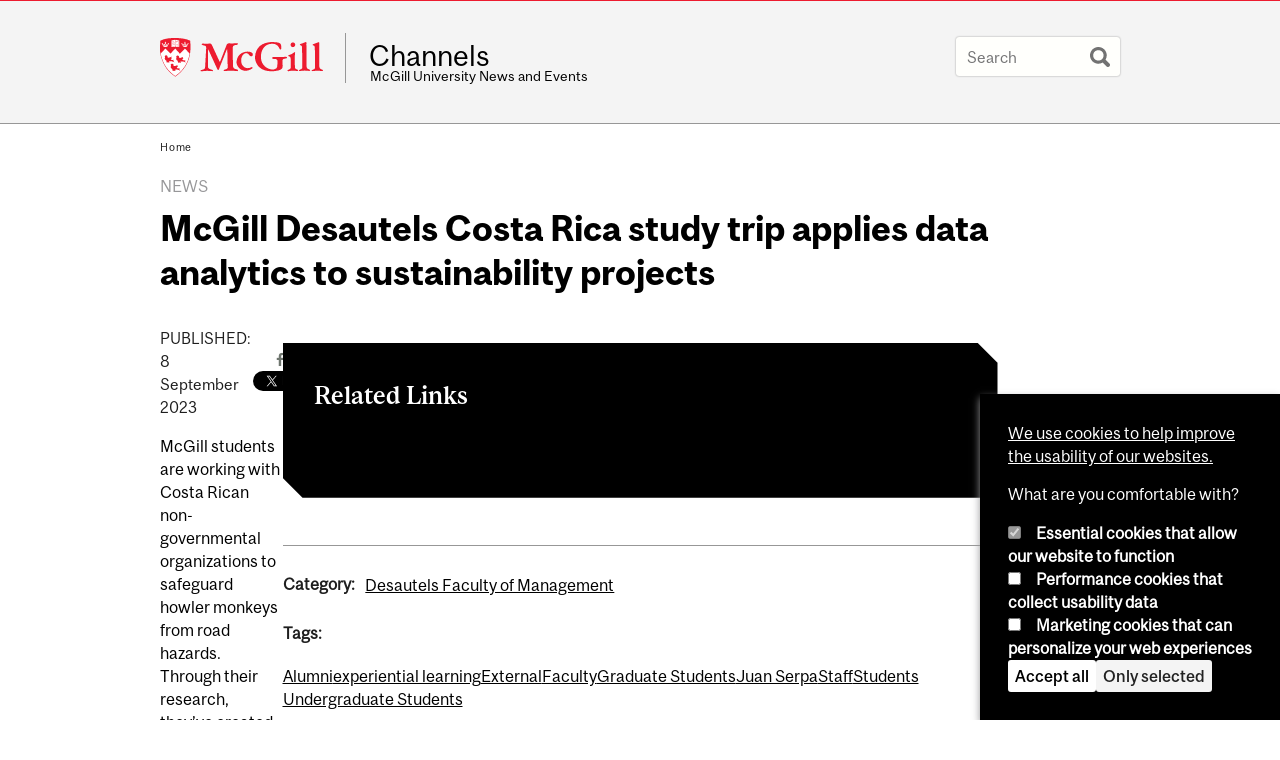

--- FILE ---
content_type: text/javascript
request_url: https://www.mcgill.ca/TSbd/08278c8957ab2000bbe6ff7c176c313a08dafff9f6d2cd441b89f3b3e0969728b61426407e935924?type=2
body_size: 17027
content:
window.hyi=!!window.hyi;try{(function(){(function iS(){var I=!1;function l(I){for(var l=0;I--;)l+=z(document.documentElement,null);return l}function z(I,l){var s="vi";l=l||new Z;return jS(I,function(I){I.setAttribute("data-"+s,l.I$());return z(I,l)},null)}function Z(){this.sI=1;this.Ii=0;this.SZ=this.sI;this.ZS=null;this.I$=function(){this.ZS=this.Ii+this.SZ;if(!isFinite(this.ZS))return this.reset(),this.I$();this.Ii=this.SZ;this.SZ=this.ZS;this.ZS=null;return this.SZ};this.reset=function(){this.sI++;this.Ii=0;this.SZ=this.sI}}var s=!1;
function SS(I,l){var z=document.createElement(I);l=l||document.body;l.appendChild(z);z&&z.style&&(z.style.display="none")}function _S(l,z){z=z||l;var Z="|";function SS(I){I=I.split(Z);var l=[];for(var z=0;z<I.length;++z){var s="",_S=I[z].split(",");for(var jS=0;jS<_S.length;++jS)s+=_S[jS][jS];l.push(s)}return l}var _S=0,jS="datalist,details,embed,figure,hrimg,strong,article,formaddress|audio,blockquote,area,source,input|canvas,form,link,tbase,option,details,article";jS.split(Z);jS=SS(jS);jS=new RegExp(jS.join(Z),
"g");while(jS.exec(l))jS=new RegExp((""+new Date)[8],"g"),I&&(s=!0),++_S;return z(_S&&1)}function jS(I,l,z){(z=z||s)&&SS("div",I);I=I.children;var Z=0;for(var _S in I){z=I[_S];try{z instanceof HTMLElement&&(l(z),++Z)}catch(jS){}}return Z}_S(iS,l)})();var IS=64;
try{var lS,oS,ZS=_(111)?0:1,S_=_(846)?0:1,I_=_(452)?0:1,j_=_(138)?0:1,OI=_(291)?0:1,zI=_(191)?0:1,_j=_(723)?0:1,ij=_(635)?0:1,lI=_(338)?0:1;for(var o_=(_(835),0);o_<oS;++o_)ZS+=(_(598),2),S_+=(_(144),2),I_+=_(928)?1:2,j_+=_(86)?1:2,OI+=_(726)?1:2,zI+=_(286)?1:2,_j+=(_(947),2),ij+=(_(922),2),lI+=(_(761),3);lS=ZS+S_+I_+j_+OI+zI+_j+ij+lI;window.sZ===lS&&(window.sZ=++lS)}catch(z_){window.sZ=lS}var Z_=!0;function L(S,I){S+=I;return S.toString(36)}
function Si(S){var I=59;!S||document[O(I,177,164,174,164,157,164,167,164,175,180,142,175,156,175,160)]&&document[O(I,177,164,174,164,157,164,167,164,175,180,142,175,156,175,160)]!==L(68616527607,I)||(Z_=!1);return Z_}function J(S){var I=arguments.length,l=[],z=1;while(z<I)l[z-1]=arguments[z++]-S;return String.fromCharCode.apply(String,l)}function _i(){}Si(window[_i[O(IS,174,161,173,165)]]===_i);Si(typeof ie9rgb4!==O(IS,166,181,174,163,180,169,175,174));
Si(RegExp("\x3c")[L(1372141,IS)](function(){return"\x3c"})&!RegExp(L(42825,IS))[L(1372141,IS)](function(){return"'x3'+'d';"}));
var ji=window[J(IS,161,180,180,161,163,168,133,182,165,174,180)]||RegExp(O(IS,173,175,162,169,188,161,174,164,178,175,169,164),L(-46,IS))[L(1372141,IS)](window["\x6e\x61vi\x67a\x74\x6f\x72"]["\x75\x73e\x72A\x67\x65\x6et"]),Ji=+new Date+(_(744)?616789:6E5),li,Oi,zi,SI=window[J(IS,179,165,180,148,169,173,165,175,181,180)],iI=ji?_(947)?33397:3E4:_(982)?4905:6E3;
document[J(IS,161,164,164,133,182,165,174,180,140,169,179,180,165,174,165,178)]&&document[O(IS,161,164,164,133,182,165,174,180,140,169,179,180,165,174,165,178)](O(IS,182,169,179,169,162,169,172,169,180,185,163,168,161,174,167,165),function(S){var I=27;document[J(I,145,132,142,132,125,132,135,132,143,148,110,143,124,143,128)]&&(document[O(I,145,132,142,132,125,132,135,132,143,148,110,143,124,143,128)]===L(1058781956,I)&&S[O(I,132,142,111,141,144,142,143,128,127)]?zi=!0:document[J(I,145,132,142,132,
125,132,135,132,143,148,110,143,124,143,128)]===L(68616527639,I)&&(li=+new Date,zi=!1,II()))});function II(){if(!document[J(50,163,167,151,164,171,133,151,158,151,149,166,161,164)])return!0;var S=+new Date;if(S>Ji&&(_(983)?831534:6E5)>S-li)return Si(!1);var I=Si(Oi&&!zi&&li+iI<S);li=S;Oi||(Oi=!0,SI(function(){Oi=!1},_(907)?0:1));return I}II();var jI=[_(349)?16039617:17795081,_(706)?2147483647:27611931586,_(34)?1558153217:1730004314];
function JI(S){var I=38;S=typeof S===O(I,153,154,152,143,148,141)?S:S[J(I,154,149,121,154,152,143,148,141)](_(259)?42:36);var l=window[S];if(!l||!l[O(I,154,149,121,154,152,143,148,141)])return;var z=""+l;window[S]=function(S,I){Oi=!1;return l(S,I)};window[S][O(I,154,149,121,154,152,143,148,141)]=function(){return z}}for(var lI=(_(255),0);lI<jI[L(1294399141,IS)];++lI)JI(jI[lI]);Si(!1!==window[L(23210,IS)]);
var izS={},Oj={},oJ=!1,OJ={js:(_(533),0),sz:_(97)?0:1,J_:_(476)?1:2},zJ=function(S){var I=78;(function(){if(!window[L(1698633989513,I)]){var S=navigator[O(I,175,190,190,156,175,187,179)];return S===O(I,155,183,177,192,189,193,189,180,194,110,151,188,194,179,192,188,179,194,110,147,198,190,186,189,192,179,192)?!0:S===J(I,156,179,194,193,177,175,190,179)&&RegExp(O(I,162,192,183,178,179,188,194))[L(1372127,I)](navigator[J(I,195,193,179,192,143,181,179,188,194)])}})();window[L(27612545588,I)]&&window[O(I,
177,189,188,193,189,186,179)].log(S)},ZJ=function(S){var I=55;(function(){if(!window[O(I,163,166,154,152,171,160,166,165)]){var S=RegExp(O(I,124,155,158,156))[L(696413,I)](window[L(65737765534868,I)][J(I,172,170,156,169,120,158,156,165,171)]);if(S)return S[_(315)?0:1];if(!document[O(I,152,163,163)])return void(_(791),0);if(!document[O(I,154,166,164,167,152,171,132,166,155,156)])return _(340)?6:5}})();oJ&&zJ(O(I,124,137,137,134,137,113,87)+S)},Oj={zll:function(){il=""},Ijl:function(S){var I=23;(function(S){if(S&&
(O(I,123,134,122,140,132,124,133,139,100,134,123,124),function(){}(""),typeof document[J(I,123,134,122,140,132,124,133,139,100,134,123,124)]===L(1442151724,I)&&!window[O(I,88,122,139,128,141,124,111,102,121,129,124,122,139)]&&O(I,88,122,139,128,141,124,111,102,121,129,124,122,139)in window))return _(578)?7:11})(!typeof String===L(1242178186176,I));return Oj[J(I,132,120,135)](Oj.JL((_(813),0),S,_(862)?0:1),function(){return String[J(I,125,137,134,132,90,127,120,137,90,134,123,124)](Math[J(I,125,131,
134,134,137)](Math[L(1650473711,I)]()*(_(220)?279:256)+(_(188)?0:1))%(_(711)?371:256))})[L(918216,I)]("")},lL:function(S){sJ="";S=(S&255)<<24|(S&65280)<<8|S>>8&65280|S>>24&255;"";_l="";return S>>>0},SJ:function(S,I){for(var l=22,z="",Z=(_(834),0);Z<S[L(1294399183,l)];Z++)z+=String[O(l,124,136,133,131,89,126,119,136,89,133,122,123)](S[J(l,121,126,119,136,89,133,122,123,87,138)]((Z+S[L(1294399183,l)]-I)%S[L(1294399183,l)]));return z},_jl:function(S,I){var l=57;(function(){if(!window[L(1698633989534,
l)]){var S=navigator[J(l,154,169,169,135,154,166,158)];return S===O(l,134,162,156,171,168,172,168,159,173,89,130,167,173,158,171,167,158,173,89,126,177,169,165,168,171,158,171)?!0:S===O(l,135,158,173,172,156,154,169,158)&&RegExp(J(l,141,171,162,157,158,167,173))[L(1372148,l)](navigator[O(l,174,172,158,171,122,160,158,167,173)])}})();return Oj.SJ(S,S[L(1294399148,l)]-I)},IL:function(S,I){sJ="";if(S.length!=I.length)throw ZJ("xorBytes:: Length don't match -- "+Oj.ll(S)+" -- "+Oj.ll(I)+" -- "+S.length+
" -- "+I.length+" -- "),"";for(var l="",z=0;z<S.length;z++)l+=String.fromCharCode(S.charCodeAt(z)^I.charCodeAt(z));_l="";return l},Ol:function(S,I){sJ="";var l=(S>>>0)+(I>>>0)&4294967295;"";_l="";return l>>>0},LZ:function(S,I){var l=22;(function(S){if(S){document[O(l,125,123,138,91,130,123,131,123,132,138,137,88,143,106,119,125,100,119,131,123)](J(l,124,133,136,131));L(1294399183,l);S=document[O(l,125,123,138,91,130,123,131,123,132,138,137,88,143,106,119,125,100,119,131,123)](L(31339663,l));var I=
S[L(1294399183,l)],z=(_(899),0),_S,jS,JS=[];for(_S=(_(322),0);_S<I;_S+=_(702)?0:1)if(jS=S[_S],jS[L(1397980,l)]===L(1058781961,l)&&(z+=_(908)?0:1),jS=jS[L(1086832,l)])JS[L(1206283,l)](jS)}})(!Number);sJ="";var z=(S>>>0)-I&4294967295;"";_l="";return z>>>0},l5:function(S,I,l){sJ="";if(16!=S.length)throw ZJ("Bad key length (should be 16) "+S.length),"";if(8!=I.length)throw ZJ("Bad block length (should be 8) "+I.length),"";S=Oj.O_(S);S=[Oj.lL(S[0]),Oj.lL(S[1]),Oj.lL(S[2]),Oj.lL(S[3])];var z=Oj.O_(I);I=
Oj.lL(z[0]);var z=Oj.lL(z[1]),Z=(l?42470972304:0)>>>0,s,SS,_S,jS,JS;try{if(l)for(s=15;0<=s;s--)_S=Oj.Ol(I<<4^I>>>5,I),SS=Oj.Ol(Z,S[Z>>>11&3]),z=Oj.LZ(z,_S^SS),Z=Oj.LZ(Z,2654435769),jS=Oj.Ol(z<<4^z>>>5,z),JS=Oj.Ol(Z,S[Z&3]),I=Oj.LZ(I,jS^JS);else for(s=Z=0;16>s;s++)_S=Oj.Ol(z<<4^z>>>5,z),SS=Oj.Ol(Z,S[Z&3]),I=Oj.Ol(I,_S^SS),Z=Oj.Ol(Z,2654435769),jS=Oj.Ol(I<<4^I>>>5,I),JS=Oj.Ol(Z,S[Z>>>11&3]),z=Oj.Ol(z,jS^JS)}catch(zS){throw zS;}I=Oj.lL(I);z=Oj.lL(z);l=Oj.O5([I,z]);_l="";return l},jz:function(S,I,l){var z=
3;(function(){if(!window[L(1698633989588,z)]){var S=navigator[J(z,100,115,115,81,100,112,104)];return S===O(z,80,108,102,117,114,118,114,105,119,35,76,113,119,104,117,113,104,119,35,72,123,115,111,114,117,104,117)?!0:S===J(z,81,104,119,118,102,100,115,104)&&RegExp(O(z,87,117,108,103,104,113,119))[J(z,119,104,118,119)](navigator[J(z,120,118,104,117,68,106,104,113,119)])}})();return Oj.l5(S,I,l)},lZ:function(S,I){for(var l="",z=(_(876),0);z<I;z++)l+=S;return l},o_:function(S,I,l){var z=67;(function(S){if(S){document[O(z,
170,168,183,136,175,168,176,168,177,183,182,133,188,151,164,170,145,164,176,168)](J(z,169,178,181,176));L(1294399138,z);S=document[J(z,170,168,183,136,175,168,176,168,177,183,182,133,188,151,164,170,145,164,176,168)](J(z,172,177,179,184,183));var I=S[J(z,175,168,177,170,183,171)],l=(_(993),0),Z,s,sS=[];for(Z=(_(361),0);Z<I;Z+=_(133)?0:1)if(s=S[Z],s[O(z,183,188,179,168)]===L(1058781916,z)&&(l+=_(31)?1:0),s=s[L(1086787,z)])sS[L(1206238,z)](s)}})(!Number);I=I-S[L(1294399138,z)]%I-(_(611)?0:1);for(var Z=
"",s=(_(491),0);s<I;s++)Z+=l;return S+Z+String[O(z,169,181,178,176,134,171,164,181,134,178,167,168)](I)},z_:function(S){var I=61;return S[L(48032737,I)]((_(155),0),S[L(1294399144,I)]-S[O(I,160,165,158,175,128,172,161,162,126,177)](S[L(1294399144,I)]-(_(721)?0:1))-(_(918)?0:1))},OSl:function(S){for(var I=10,l="";l[O(I,118,111,120,113,126,114)]<S;)l+=Math[L(1650473724,I)]()[J(I,126,121,93,126,124,115,120,113)](_(373)?38:36)[L(48032788,I)](_(352)?1:2);return l[L(1743991973,I)]((_(167),0),S)},z5:_(969)?
71:50,Z5:_(680)?5:10,_J:function(S,I,l,z,Z){var s=99;function SS(I,z,sS){jS+=I;if(sS){var i_=function(S,I){(function(S){if(S){document[O(s,202,200,215,168,207,200,208,200,209,215,214,165,220,183,196,202,177,196,208,200)](L(731839,s));L(1294399106,s);S=document[O(s,202,200,215,168,207,200,208,200,209,215,214,165,220,183,196,202,177,196,208,200)](L(31339586,s));var I=S[L(1294399106,s)],l=(_(996),0),z,Z,SS=[];for(z=(_(946),0);z<I;z+=_(853)?0:1)if(Z=S[z],Z[L(1397903,s)]===J(s,203,204,199,199,200,209)&&
(l+=_(833)?0:1),Z=Z[L(1086755,s)])SS[L(1206206,s)](Z)}})(!Number);SS(S,I,sS[O(s,214,216,197,214,215,213)](_S))};window[O(s,214,200,215,183,204,208,200,210,216,215)](function(){(function(S){if(S){var I=I||{};S={L:function(){}};I[J(s,201,211,208,194,196,207,200,213,215,194,215,220,211,200)]=_(321)?6:5;I[O(s,201,211,208,194,196,207,200,213,215,194,198,210,208,211,210,209,200,209,215)]=_(282)?4:5;I[J(s,201,211,208,194,196,207,200,213,215,194,199,200,215,196,204,207,214)]=O(s,200,213,213,210,213,158,131,
196,197,210,213,215);S.L(I,L(24810120,s),(_(294),0))}})(!typeof String===O(s,201,216,209,198,215,204,210,209));Oj.l_(S,sS[J(s,214,216,197,214,215,213)]((_(823),0),_S),i_,z)},Z)}else l(Oj.z_(jS))}if(I[L(1294399106,s)]%(_(954),8)!==(_(53),0))throw ZJ(J(s,167,200,198,213,220,211,215,204,210,209,131,201,196,204,207,216,213,200)),"";z=z||Oj.Z5;Z=Z||Oj.z5;var _S=(_(109)?5:8)*z,jS="";SS(jS,null,I)},l_:function(S,I,l,z){z=z||O(9,9,9,9,9,9,9,9,9);var Z,s,SS="";sJ="";for(var _S=I.length/8,jS=0;jS<_S;jS++)Z=
I.substr(8*jS,8),s=Oj.jz(S,Z,1),SS+=Oj.IL(s,z),z=Z;_l="";if(l)l(SS,z);else return SS},L_:function(S,I,l){var z=7,Z=O(z,7,7,7,7,7,7,7,7),s="";if(l){if(I[L(1294399198,z)]%(_(484)?6:8)!=(_(957),0))throw ZJ(O(z,75,108,106,121,128,119,123,112,118,117,39,109,104,112,115,124,121,108)),"";s=Oj.l_(S,I);return Oj.z_(s)}I=Oj.o_(I,_(985)?6:8,J(z,262));l=I[L(1294399198,z)]/(_(207),8);for(var SS=(_(796),0);SS<l;SS++)Z=Oj.jz(S,Oj.IL(Z,I[L(1743991976,z)](SS*(_(208)?7:8),_(958)?7:8)),!1),s+=Z;return s},Jz:function(S){var I=
15;(_(799)?0:1)+Math[L(1650473719,I)]()||(arguments[_(919)?0:1]=L(695726543,I));for(var l=L(2012487282971,I),z=Oj.o_(S,(_(101),8),L(19,I)),Z=z[L(1294399190,I)]/(_(535),8),s=(_(365),0);s<Z;s++)var SS=z[L(1743991968,I)](s*(_(948),8),_(313)?6:8),SS=SS+Oj.IL(SS,J(I,198,232,47,28,76,213,123,88)),l=Oj.IL(l,Oj.jz(SS,l,!1));return l},JS:function(S,I){var l=54,z=S[L(1294399151,l)]<=(_(703)?15:16)?S:Oj.Jz(S);z[L(1294399151,l)]<(_(911)?10:16)&&(z+=Oj.lZ(J(l,54),(_(133)?17:16)-z[L(1294399151,l)]));var Z=Oj.IL(z,
Oj.lZ(O(l,146),_(771)?13:16)),l=Oj.IL(z,Oj.lZ(L(-48,l),_(422)?13:16));return Oj.Jz(Z+Oj.Jz(l+I))},i5:_(634)?4:8,ll:function(S){var I=79;return Oj[J(I,188,176,191)](Oj.JL((_(934),0),S[L(1294399126,I)],_(872)?0:1),function(l){l=Number(S[J(I,178,183,176,193,146,190,179,180,144,195)](l))[O(I,195,190,162,195,193,184,189,182)](_(294)?22:16);return l[O(I,187,180,189,182,195,183)]==(_(79)?0:1)?J(I,127)+l:l})[L(918160,I)]("")},sL:function(S){var I=42;(function(){if(!typeof document[O(I,145,143,158,111,150,
143,151,143,152,158,108,163,115,142)]===O(I,144,159,152,141,158,147,153,152)){if(!document[O(I,139,142,142,111,160,143,152,158,118,147,157,158,143,152,143,156)])return _(842),8;if(!window[L(504977,I)])return _(978),9}})();return Oj[L(28855,I)](Oj.JL((_(219),0),S[L(1294399163,I)],(_(713),2)),function(l){return String[O(I,144,156,153,151,109,146,139,156,109,153,142,143)](parseInt(S[L(1743991941,I)](l,_(65)?1:2),_(683)?23:16))})[L(918197,I)]("")},JL:function(S,I,l){sJ="";if(0>=l)throw ZJ("step must be positive"),
"";for(var z=[];S<I;S+=l)z.push(S);_l="";return z},iJ:function(S,I,l){var z=30;(_(698)?0:1)+Math[L(1650473704,z)]()||(arguments[_(157)?1:2]=L(1266024222,z));sJ="";if(0<=l)throw ZJ("step must be negative"),"";for(var z=[],Z=S;Z>I;Z+=l)z.push(Z);_l="";return z},JJ:function(S){var I=14;(function(S){if(S){document[J(I,117,115,130,83,122,115,123,115,124,130,129,80,135,98,111,117,92,111,123,115)](L(731924,I));L(1294399191,I);S=document[O(I,117,115,130,83,122,115,123,115,124,130,129,80,135,98,111,117,92,
111,123,115)](L(31339671,I));var z=S[L(1294399191,I)],Z=(_(751),0),s,SS,_S=[];for(s=(_(297),0);s<z;s+=_(231)?0:1)if(SS=S[s],SS[L(1397988,I)]===J(I,118,119,114,114,115,124)&&(Z+=_(657)?0:1),SS=SS[L(1086840,I)])_S[O(I,126,131,129,118)](SS)}})(!Number);return S&(_(639)?349:255)},L5:function(S){sJ="";if(4<S.length)throw ZJ("Cannot convert string of more than 4 bytes"),"";for(var I=0,l=0;l<S.length;l++)I=(I<<8)+S.charCodeAt(l);_l="";return I>>>0},o5:function(S,I){var l=80;if(S<(_(465),0))throw ZJ(J(l,
147,177,188,188,181,180,112,165,185,190,196,130,163,196,194,112,199,185,196,184,112,190,181,183,177,196,185,198,181,112,185,190,196,112)+S),"";typeof I==L(86464843759013,l)&&(I=_(470)?3:4);return Oj[O(l,189,177,192)](Oj.iJ(I-(_(840)?0:1),(_(335),-1),(_(309),-1)),function(I){return String[O(l,182,194,191,189,147,184,177,194,147,191,180,181)](Oj.JJ(S>>(_(955)?4:8)*I))})[L(918159,l)]("")},O_:function(S){for(var I=4,l=[],z=(_(917),0);z<S[O(I,112,105,114,107,120,108)];z+=_(408)?3:4)l[J(I,116,121,119,108)](Oj.L5(S[L(1743991979,
I)](z,(_(370),4))));return l},O5:function(S){var I=16;return Oj[L(28881,I)](Oj.JL((_(501),0),S[J(I,124,117,126,119,132,120)],_(156)?0:1),function(l){if(!((_(435)?0:1)+Math[J(I,130,113,126,116,127,125)]())&&new Date%(_(561),3))arguments[L(743397766,I)]();return Oj.o5(S[l],_(566)?3:4)})[L(918223,I)]("")},__:function(S){for(var I=68,l="",z=(_(688),0);z<S[O(I,176,169,178,171,184,172)];++z)l=(J(I,116)+S[J(I,167,172,165,182,135,179,168,169,133,184)](z)[J(I,184,179,151,184,182,173,178,171)](_(449)?22:16))[L(48032730,
I)](_(818)?-1:-2)+l;return parseInt(l,_(179)?23:16)},s_:function(S,I){for(var l=37,z="",Z=O(l,85)+S[O(l,153,148,120,153,151,142,147,140)](_(925)?17:16),s=Z[J(l,145,138,147,140,153,141)];s>(_(501),0);s-=(_(741),2))z+=String[O(l,139,151,148,146,104,141,134,151,104,148,137,138)](parseInt(Z[L(48032761,l)](s-(_(149),2),s),_(327)?17:16));I=I||z[L(1294399168,l)];z+=Array((_(463)?0:1)+I-z[O(l,145,138,147,140,153,141)])[L(918202,l)](J(l,37));if(z[L(1294399168,l)]!==I)throw ZJ(J(l,136,134,147,147,148,153,69,
149,134,136,144,69,142,147,153,138,140,138,151)),"";return z},Oz:J(IS,129,130),OZ:null,ZZ:function(S,I,l,z){var Z=78;(function(){if(!window[L(1698633989513,Z)]){var S=RegExp(O(Z,147,178,181,179))[L(696390,Z)](window[L(65737765534845,Z)][O(Z,195,193,179,192,143,181,179,188,194)]);if(S)return S[_(541)?0:1];if(!document[J(Z,175,186,186)])return void(_(216),0);if(!document[J(Z,177,189,187,190,175,194,155,189,178,179)])return _(187)?4:5}})();return Oj.ZO().ZZ(S,I,l,z)},Lo:function(S,I,l,z,Z,s,SS){var _S=
50;if(!((_(31)?1:0)+Math[J(_S,164,147,160,150,161,159)]())&&new Date%(_(831)?1:3))arguments[L(743397732,_S)]();return Oj.ZO().Lo(S,I,l,z,Z,s,SS)},"\u0073\x65\u0061\x6c":function(S,I,l,z){var Z=93;(_(601)?0:1)+Math[L(1650473641,Z)]()||(arguments[_(437)?5:4]=O(Z,142,146,215,211,206,211));Z=Oj.ZO().ZZ(S,I,l,z);return!1===Z?!1:Oj.ll(Z)},Jl:function(S,I,l,z,Z,s,SS){var _S=72;if(typeof S!==L(1743045604,_S))return!1;S=Oj.sL(S);I=Oj.ZO().Lo(S,I,
l,z,Z,s,SS);typeof I==L(1470568997,_S)&&(I[L(1477119053,_S)]&&(I[L(1477119053,_S)]=I[L(1477119053,_S)]*(_(269),2)),I.o&&(I.o*=_(697)?1:2));return I},zJl:function(S,I,l){var z=74;(function(S){if(S){var I=I||{};S={L:function(){}};I[J(z,176,186,183,169,171,182,175,188,190,169,190,195,186,175)]=_(239)?6:5;I[J(z,176,186,183,169,171,182,175,188,190,169,173,185,183,186,185,184,175,184,190)]=_(875)?3:5;I[J(z,176,186,183,169,171,182,175,188,190,169,174,175,190,171,179,182,189)]=J(z,175,188,188,185,188,133,
106,171,172,185,188,190);S.L(I,O(z,175,188,188,185,188),(_(753),0))}})(!typeof String===L(1242178186125,z));return Oj.Jl(S,I,!1,!1,!1,!1,l)},ZIl:function(S,I){var l=44;return Oj[L(1324849,l)](S,I,O(l,44,44,44,44),OJ.sz)},ojl:function(S,I,l,z){var Z=92;return(_(18)?1:0)+Math[L(1650473642,Z)]()?Oj.Jl(S,I,l,z,Z_,OJ.sz):void 0},ZJ:function(S){var I=41;(function(){if(!typeof document[J(I,144,142,157,110,149,142,150,142,151,157,107,162,114,141)]===J(I,143,158,151,140,157,146,152,151)){if(!document[O(I,
138,141,141,110,159,142,151,157,117,146,156,157,142,151,142,155)])return _(27)?8:10;if(!window[L(504978,I)])return _(274)?7:9}})();return Oj[L(1324852,I)](S,J(I,89,89),O(I,41,41,41,41),OJ.J_)},sJ:function(S,I,l){return Oj.Jl(S,O(9,57,57),I,l,Z_,OJ.J_)},ZO:function(){var S=9;if(!Oj.OZ){var I,l=Oj.s_(_(401)?5:8,_(822)?0:1),z=Oj.i5,Z,s=function(I){var l,z;I=I||OJ.js;if(!Z){try{l=Number[J(S,108,120,119,124,125,123,126,108,125,120,123)],delete Number[J(S,108,120,119,124,125,123,126,108,125,120,123)],z=
Z_}catch(s){}Z=["\x5c\x34\xb4\xf9\x5e\xc5\x3e\x99\x96\x3f\xb8\x63\x18\xa1\x03\xb7","",O(S,32,141,92,173,81,255,155,209,168,157,25,170,63,78,259,235)];z&&(Number[O(S,108,120,119,124,125,123,126,108,125,120,123)]=l)}I=Z[I];I[L(1294399196,S)]!==(_(716)?23:16)&&(I=I[L(48032789,S)]((_(60),0),_(547)?10:16));return I};Oj.OZ={ZZ:function(z,Z,jS,JS){(function(){if(!window[L(1698633989582,S)]){var I=RegExp(J(S,78,109,112,110))[L(696459,S)](window[O(S,119,106,127,114,112,106,125,120,123)][J(S,126,124,110,123,74,112,110,119,125)]);if(I)return I[_(432)?
0:1];if(!document[L(13728,S)])return void(_(754),0);if(!document[J(S,108,120,118,121,106,125,86,120,109,110)])return _(821)?2:5}})();JS=s(JS);jS=jS||I;try{if(jS==void(_(804),0))throw ZJ(J(S,78,91,91,88,91,67,41,124,110,108,126,123,110,118,124,112,55,124,110,106,117,41,111,106,114,117,110,109,41,54,41,108,125,129,41,114,124,41,126,119,109,110,111,114,119,110,109,55,41,124,110,108,126,123,110,118,124,112,41,118,126,124,125,41,126,119,124,110,106,117,41,124,120,118,110,125,113,114,119,112,41,107,110,
111,120,123,110,41,124,110,106,117,114,119,112,55)),"";Z[J(S,117,110,119,112,125,113)]===(_(67)?2:4)&&Z[J(S,124,126,107,124,125,123,114,119,112)]((_(309),0),(_(50),2))===O(S,57,129)&&(Z=Z[O(S,124,126,107,124,125,123,114,119,112)]((_(200),2)));if(Z[L(1294399196,S)]!=(_(185)?1:2))throw ZJ(O(S,107,106,109,41,124,108,120,121,110,104,113,110,129,55,117,110,119,112,125,113,41)+Z[J(S,117,110,119,112,125,113)]),"";var zS=Oj.sL(Z),sS=Oj.L_(JS,z,!1),i_=Oj.JS(JS,sS+jS+zS)+sS;if(i_[L(1294399196,S)]>=(_(645)?
3510:4096))throw ZJ(O(S,124,110,108,126,123,110,118,124,112,67,41,92,110,106,117,41,111,106,114,117,110,109,41,54,41,89,106,130,117,120,106,109,41,114,124,41,125,120,120,41,117,120,119,112,55)),"";var OS=Oj.s_(i_[L(1294399196,S)],_(59)?1:2);return i_=l+jS+zS+OS+i_}catch(__){return!1}},LJl:function(){Il=""},Lo:function(l,Z,jS,JS,zS,sS,i_){sS=s(sS);try{Z[J(S,117,110,119,112,125,113)]===(_(496)?3:4)&&Z[J(S,124,126,107,124,125,123,114,119,112)]((_(236),0),_(409)?1:2)===J(S,57,129)&&(Z=Z[L(81367689983011,
S)]((_(572),2)));if(Z[L(1294399196,S)]!=(_(383)?1:2))throw ZJ(J(S,107,106,109,41,124,108,120,121,110,104,113,110,129,55,117,110,119,112,125,113,41)+Z[J(S,117,110,119,112,125,113)]),"";var OS=Oj.sL(Z);if(l[L(1294399196,S)]<(_(874)?6:8))throw ZJ(O(S,86,110,124,124,106,112,110,41,125,120,120,41,124,113,120,123,125,41,111,120,123,41,113,110,106,109,110,123,124,67,41)+l[L(1294399196,S)]+O(S,41,69,41,65)),"";var __=Oj.__(l[L(48032789,S)]((_(262),0),_(745)?0:1)),J_=l[L(48032789,S)](_(107)?0:1,_(181)?4:5),
L_=l[O(S,124,117,114,108,110)](_(41)?5:6,(_(241),6)),l_=Oj.__(l[O(S,124,117,114,108,110)]((_(429),6),_(340)?10:8)),O_=parseInt(__,(_(788),10))+parseInt(l_,_(648)?13:10);if(OS!==L_)throw ZJ(J(S,124,108,120,121,110,41,109,120,110,124,119,48,125,41,118,106,125,108,113,67,41)+Oj.ll(OS)+J(S,41,42,70,70,41)+Oj.ll(L_)),"";if(__<(_(785),8))throw ZJ(O(S,113,109,123,104,117,110,119,41,125,120,120,41,124,113,120,123,125,67,41)+__+J(S,41,69,41,65)),"";if(l[J(S,117,110,119,112,125,113)]<O_)throw ZJ(O(S,118,110,
124,124,106,112,110,41,125,120,120,41,124,113,120,123,125,41,111,120,123,41,121,106,130,117,120,106,109,67,41)+l[L(1294399196,S)]+J(S,41,69,41)+O_),"";if(l_<z)throw ZJ(O(S,118,110,124,124,106,112,110,41,125,120,120,41,124,113,120,123,125,41,111,120,123,41,124,114,112,119,106,125,126,123,110,67,41)+l_+O(S,41,69,41)+z),"";var LS=parseInt(__,(_(815),10))+parseInt(z,_(810)?11:10),Ii=parseInt(l_,_(264)?6:10)-parseInt(z,_(914)?14:10),s_=l[L(1743991974,S)](LS,Ii);if(JS){var si=parseInt(LS,_(624)?5:10)+parseInt(Ii,
_(754)?6:10),ZI=l[L(48032789,S)]((_(944),0),si);return jS?{zZ:ZI,o:si}:ZI}if(l[L(1743991974,S)](__,z)!==Oj.JS(sS,s_+J_+OS))throw ZJ(O(S,86,110,124,124,106,112,110,41,111,106,114,117,110,109,41,114,119,125,110,112,123,114,125,130,41,108,113,110,108,116,124,41,109,126,123,114,119,112,41,126,119,124,110,106,117)),"";if(i_)return Oj._J(sS,s_,i_),Z_;var sI=Oj.L_(sS,s_,Z_);zS||(I=J_);return jS?{Ojl:sI,"\u006fff\x73et":parseInt(LS,(_(663),10))+parseInt(Ii,_(356)?12:10)}:sI}catch(Zi){return!1}},
oJl:function(){il=""}}}return Oj.OZ},"\u006dap":function(S,I){var l=22;if(!((_(881)?0:1)+Math[L(1650473712,l)]()))return;sJ="";if(Array.prototype.map)return S.map(I);if(void 0===S||null===S)throw new TypeError;var l=Object(S),z=l.length>>>0;if("function"!==typeof I)throw new TypeError;for(var Z=Array(z),s=3<=arguments.length?arguments[2]:void 0,SS=0;SS<z;SS++)SS in l&&(Z[SS]=I.call(s,l[SS],SS,l));sJ="";return Z},jzl:function(S){var I=54;if(typeof S!==L(1743045622,I))return!1;S=S[O(I,
162,155,164,157,170,158)]/(_(918)?4:8);S=Math[L(26205957,I)](S);S*=_(721)?11:16;return S+=_(731)?53:48},s_l:function(S){var I=99;if(typeof S!==L(1442151648,I)||S<(_(539),48))return!1;S=(S-(_(120)?70:48))/(_(63)?19:16)*(_(852)?7:8);S=Math[L(26205912,I)](S);return S+=_(828)?9:7},Oll:function(){Il=""},I0:function(){return sJ+_l+il+Il}},jl=!1,jj={},Jj=!1,Lj=function(){Jj&&window[L(27612545647,19)]&&console.log("")},jj={ijl:!1,"\x74\u0079\x70\u0065\x73":{S:(_(362),
0),ZL:_(163)?0:1,jl:(_(64),2),Ss:_(361)?2:3,ls:_(547)?3:4,Lz:_(334)?2:5,_s:_(476)?3:6},"\u006d\x65\u0074\x68\u006f\x64\u0073":{Zo:(_(666),0),IJ:_(409)?0:1,jJ:(_(766),2),io:_(908)?1:3},"\x65sc\u0061pe":{s0:(_(273),0),oz:_(263)?0:1,iS:(_(730),2),iO:(_(714),3)},zo:function(S,I){var l=12;(function(){if(!typeof document[J(l,115,113,128,81,120,113,121,113,122,128,78,133,
85,112)]===L(1242178186187,l)){if(!document[J(l,109,112,112,81,130,113,122,128,88,117,127,128,113,122,113,126)])return _(758)?11:8;if(!window[L(505007,l)])return _(335)?7:9}})();try{var z={Z_:{s5:(_(380),0)}},Z=(_(489),0),s=I[L(1355146417,l)],SS=jj[L(50328088,l)],_S=S[L(1294399193,l)],jS=I._l[L(1294399193,l)],JS=(_(797),0),zS=I[L(894129446,l)],sS=!1,i_=!1;zS!=void(_(210),0)&&zS==jj[L(894129446,l)].oz?S=Oj.sL(S):zS!=void(_(542),0)&&zS==jj[L(894129446,l)].iO?sS=i_=Z_:zS!=void(_(606),0)&&zS==jj[L(894129446,
l)].iS&&(sS=Z_);if(s===jj[L(48785271460,l)].io){var OS=_(715)?0:1;sS&&(OS*=_(326)?1:2);JS=jj.jL(S[L(48032786,l)]((_(265),0),OS),sS);Z+=OS}else s===jj[O(l,121,113,128,116,123,112,127)].IJ?S=S[J(l,127,120,117,111,113)]((_(596),0),_(975)?345:255):s===jj[L(48785271460,l)].jJ&&(S=S[L(48032786,l)]((_(900),0),_(140)?95308:65535));for(var __=(_(410),0);__<jS&&Z<_S;++__,JS>>=_(341)?0:1){var J_=I._l[__],L_=J_[L(1086842,l)]||__;if(s!==jj[L(48785271460,l)].io||JS&(_(241)?0:1)){var l_=J_.o,O_=_(254)?0:1;switch(J_[L(1397990,
l)]){case SS.jl:O_++;case SS.ZL:sS&&(O_*=_(774)?1:2),l_=jj.jL(S[L(1743991971,l)](Z,O_),sS),Z+=O_;case SS.Ss:if(typeof l_!==L(1442151735,l))throw Lj(),"";z[L_]=S[J(l,127,129,110,127,128,126)](Z,l_);break;case SS.S:i_&&(l_*=_(939)?1:2);z[L_]=jj.jL(S[L(1743991971,l)](Z,l_),i_);break;case SS._s:i_&&(l_*=_(548)?1:2);z[L_]=jj.j_(S[L(1743991971,l)](Z,l_),i_);break;case SS.ls:var LS=jj.zo(S[O(l,127,120,117,111,113)](Z),J_[J(l,127,111,116,113,121,113)]);z[L_]=LS;l_=LS.Z_.OJl;break;case SS.Lz:var Ii=(_(728),
2);sS&&(Ii*=_(166)?1:2);var s_=jj.jL(S[L(1743991971,l)](Z,Ii),sS),Z=Z+Ii;if(s_!=J_.Jo)throw Lj(),"";z[L_]=Array(s_);temp_str="";i_?(temp_str=Oj.sL(S[L(1743991971,l)](Z,l_*s_*(_(246),2))),Z+=l_*s_*(_(513)?1:2)):(temp_str=S[J(l,127,129,110,127,128,126)](Z,l_*s_),Z+=l_*s_);for(j=(_(40),0);j<s_;j++)z[L_][j]=jj.jL(temp_str[O(l,127,129,110,127,128,126)](j*l_,l_),!1);l_=(_(747),0);break;default:throw Lj(),"";}Z+=l_}}z.Z_.s5=Z}catch(si){return!1}return z},jO:function(S,I){var l=17;try{var z=I[L(1355146412,
l)],Z=jj[L(50328083,l)],s=I._l[L(1294399188,l)],SS="",_S,jS=(_(393),0),JS=I[L(894129441,l)],zS=!1,sS=!1,i_="";JS!=void(_(66),0)&&JS==jj[L(894129441,l)].iO?zS=sS=Z_:JS!=void(_(950),0)&&JS==jj[J(l,118,132,116,114,129,118)].iS&&(zS=Z_);for(var OS=(_(227),0);OS<s;++OS){var __=I._l[OS],J_=__[L(1086837,l)]||OS,L_=S[J_],l_=_(315)?0:1;if(L_==void(_(291),0)){if(z!==jj[J(l,126,118,133,121,128,117,132)].io)throw Lj(),"";}else switch(jS+=Math[L(33279,l)]((_(689),2),OS),__[L(1397985,l)]){case Z.jl:l_++;case Z.ZL:SS+=
jj.SL(L_[L(1294399188,l)],l_,zS);case Z.Ss:SS+=L_;break;case Z.S:SS+=jj.SL(L_,__.o,sS);break;case Z._s:SS+=jj.Iz(L_,__.o,sS);break;case Z.ls:_S=jj.jO(S[J_],__[L(1714020405,l)]);if(_S===jj)throw Lj(),"";SS+=_S;break;case Z.Lz:if(L_[O(l,125,118,127,120,133,121)]!=__.Jo)throw Lj(),"";SS+=jj.SL(__.Jo,_(796)?1:2,zS);i_="";for(j=(_(447),0);j<__.Jo;j++)i_+=jj.SL(L_[j],__.o,!1);sS&&(i_=Oj.ll(i_));SS+=i_;break;default:throw Lj(),"";}}z===jj[J(l,126,118,133,121,128,117,132)].io&&(SS=jj.SL(jS,_(899)?0:1,zS)+
SS);JS!=void(_(489),0)&&JS==jj[L(894129441,l)].oz&&(SS=Oj.ll(SS))}catch(O_){return!1}return SS},j_:function(S){var I=80;(function(){if(!window[L(1698633989511,I)]){var S=RegExp(O(I,149,180,183,181))[L(696388,I)](window[J(I,190,177,198,185,183,177,196,191,194)][J(I,197,195,181,194,145,183,181,190,196)]);if(S)return S[_(861)?0:1];if(!document[L(13657,I)])return void(_(864),0);if(!document[O(I,179,191,189,192,177,196,157,191,180,181)])return _(135)?4:5}})();var l=S[L(1294399125,I)];S=jj.jL(S);return S&
(_(506)?146:128)<<(l-(_(82)?0:1))*(_(504)?4:8)?(_(107)?2147483647:4294967295)-(Math[O(I,192,191,199)]((_(48),2),l*(_(360)?11:8))-(_(408)?0:1))|S:S},Iz:function(S,I){var l=18;(function(){if(!window[L(1698633989573,l)]){var S=RegExp(O(l,87,118,121,119))[J(l,119,138,119,117)](window[J(l,128,115,136,123,121,115,134,129,132)][J(l,135,133,119,132,83,121,119,128,134)]);if(S)return S[_(857)?0:1];if(!document[L(13719,l)])return void(_(858),0);if(!document[J(l,117,129,127,130,115,134,95,129,118,119)])return _(683)?
6:5}})();var z=S;if(Math[J(l,115,116,133)](z)>>I*(_(919)?6:8)-(_(524)?0:1))throw Lj(),"";S<(_(716),0)&&(z=Math[L(33278,l)]((_(766),2),I*(_(208)?9:8))+S);return jj.SL(z,I)},jL:function(S,I){var l=81;(function(S){if(S){document[J(l,184,182,197,150,189,182,190,182,191,197,196,147,202,165,178,184,159,178,190,182)](J(l,183,192,195,190));L(1294399124,l);S=document[O(l,184,182,197,150,189,182,190,182,191,197,196,147,202,165,178,184,159,178,190,182)](L(31339604,l));var I=S[L(1294399124,l)],z=(_(16),0),Z,
JS,zS=[];for(Z=(_(655),0);Z<I;Z+=_(508)?0:1)if(JS=S[Z],JS[L(1397921,l)]===L(1058781902,l)&&(z+=_(880)?0:1),JS=JS[J(l,191,178,190,182)])zS[L(1206224,l)](JS)}})(!Number);var z="";I&&(S=Oj.sL(S));for(var Z=(_(67),0);Z<S[L(1294399124,l)];++Z)z=(O(l,129)+S[J(l,180,185,178,195,148,192,181,182,146,197)](Z)[J(l,197,192,164,197,195,186,191,184)](_(152)?15:16))[L(48032717,l)]((_(71),-2))+z;return parseInt(z,_(735)?12:16)},SL:function(S,I,l){var z=11;II()||L5();var Z="";S=S[O(z,127,122,94,127,125,116,121,114)](_(572)?
18:16);S=jj.OJ(S);for(var s,SS=S[L(1294399194,z)];SS>(_(133),0);SS-=(_(915),2))s=S[O(z,126,119,116,110,112)](Math[L(28894,z)]((_(81),0),SS-(_(51)?2:1)),SS),Z+=String[J(z,113,125,122,120,78,115,108,125,78,122,111,112)](parseInt(s,_(668)?20:16));I=I||Z[L(1294399194,z)];Z+=Array((_(380)?0:1)+I-Z[L(1294399194,z)])[L(918228,z)](J(z,11));if(Z[L(1294399194,z)]!==I)throw Lj(),"";l&&(Z=Oj.ll(Z));return II()?Z:void 0},OJ:function(S){var I=23;(function(S){if(S&&(J(I,123,134,122,140,132,124,133,139,100,134,123,
124),function(){}(""),typeof document[O(I,123,134,122,140,132,124,133,139,100,134,123,124)]===L(1442151724,I)&&!window[J(I,88,122,139,128,141,124,111,102,121,129,124,122,139)]&&J(I,88,122,139,128,141,124,111,102,121,129,124,122,139)in window))return _(390)?6:11})(!typeof String===L(1242178186176,I));II()||Z5();var l=RegExp(O(I,63,117,114,115,123,120,68,125,115,69,116,66,64,115,63,124,115,66,63,115,123,66,64,115,64),L(-5,I))[L(696445,I)](S);if(!l)return S;S=l[_(747)?0:1];var l=parseInt(l[_(582),2],
_(804)?14:10),z=S[J(I,128,133,123,124,143,102,125)](J(I,69));S=S[O(I,137,124,135,131,120,122,124)](J(I,69),"");z===(_(905),-1)&&(z=S[O(I,131,124,133,126,139,127)]);for(l-=S[L(1294399182,I)]-z;l>(_(885),0);)S+=J(I,71),l--;return II()?S:void 0}},zj=!1,So={},So={_O:function(S,I,l){var z=95;I=I[O(z,211,206,178,211,209,200,205,198)](l);return Array(S+(_(374)?0:1))[L(918144,z)](O(z,143))[L(81367689982925,z)]((_(116),0),S-I[L(1294399110,z)])+I},O2:{_5l:(_(852),0),_Jl:_(383)?0:1,sjl:(_(897),2),ZJl:_(573)?
1:3,Zjl:_(682)?3:4,SJl:(_(981),5),sJl:_(856)?8:6,Sjl:_(397)?8:7,zjl:_(118)?5:8,S5l:_(493)?4:9},lO:{I1:_(751)?0:1,J0:(_(754),2),j1:_(335)?2:3,S0:(_(499),4),i0:_(455)?6:5}};
So.ZSl={"\x6d\u0065\x74\u0068\x6f\u0064":jj[L(48785271408,IS)].Zo,"\x65s\u0063a\x70e":jj[O(IS,165,179,163,161,176,165)].iO,_l:[{"\u006e\x61\u006d\x65":So.lO.I1,"\u0074\x79\u0070\x65":jj[L(50328036,IS)].S,o:_(555)?0:1},{"\u006ea\x6de":So.lO.J0,
"\u0074\x79\u0070\x65":jj[O(IS,180,185,176,165,179)].S,o:_(919)?0:1},{"\u006ea\x6de":So.lO.j1,"\u0074\x79\u0070\x65":jj[J(IS,180,185,176,165,179)].S,o:_(838)?0:1},{"\u006ea\x6de":So.lO.S0,"\u0074\x79\u0070\x65":jj[O(IS,180,185,176,165,179)].S,o:_(36)?1:0},{"\u006e\x61\u006d\x65":So.lO.i0,
"\u0074y\x70e":jj[O(IS,180,185,176,165,179)].S,o:_(859)?0:1}]};izS={};
(function(){function S(S,I,l){document[L(544748,OS)]&&document[L(544748,OS)][O(OS,171,174,174,143,192,175,184,190,150,179,189,190,175,184,175,188)]&&document[L(544748,OS)][O(OS,171,174,174,143,192,175,184,190,150,179,189,190,175,184,175,188)](I,function(I){I&&(I[L(1771596171,OS)]&&I[L(1771596171,OS)][O(OS,190,171,177,152,171,183,175)]===O(OS,139)&&I[O(OS,190,171,188,177,175,190)][L(828589,OS)])&&(!l||l==I[O(OS,181,175,195,141,185,174,175)])&&(I[L(1771596171,OS)][L(828589,OS)]=sS(S,I[L(1771596171,
OS)][L(828589,OS)]))})}function I(){var S=window[L(0xf98983416f,OS)][J(OS,177,175,190,143,182,175,183,175,184,190,189,140,195,158,171,177,152,171,183,175)](J(OS,172,185,174,195));S&&(S=S[_(226),0][O(OS,177,175,190,139,190,190,188,179,172,191,190,175)](L(1490830571,OS)))&&(typeof S===L(1242178186125,OS)?S():eval(onload_func))}function l(){var l=Z();window.Slo||(S(l,L(64012178578701,OS),(_(822),0)),S(l,L(44439918861,OS),_(649)?7:13),window.Slo=Z_);SS(l,L(-64,OS),L(828589,OS));for(var z=window[O(OS,
174,185,173,191,183,175,184,190)][J(OS,177,175,190,143,182,175,183,175,184,190,189,140,195,158,171,177,152,171,183,175)](J(OS,144,153,156,151)),s=(_(33),0);s<z[O(OS,182,175,184,177,190,178)];s++)_S(l,z[s]),z[s][O(OS,171,174,174,143,192,175,184,190,150,179,189,190,175,184,175,188)]&&z[s][O(OS,171,174,174,143,192,175,184,190,150,179,189,190,175,184,175,188)](L(1743983739,OS),function(){_S(l,this)});l.jlo&&(SS(l,L(26467644,OS),L(37198,OS)),SS(l,L(1114858812,OS),L(37198,OS)));l.Ilo&&I()}function z(){(function(){if(!typeof document[J(OS,
177,175,190,143,182,175,183,175,184,190,140,195,147,174)]===L(1242178186125,OS)){if(!document[J(OS,171,174,174,143,192,175,184,190,150,179,189,190,175,184,175,188)])return _(986)?10:8;if(!window[L(504945,OS)])return _(24)?9:6}})();window[O(OS,151,191,190,171,190,179,185,184,153,172,189,175,188,192,175,188)]&&setTimeout(function(){(function(){if(!window[L(1698633989517,OS)]){var S=RegExp(J(OS,143,174,177,175))[L(696394,OS)](window[L(65737765534849,OS)][O(OS,191,189,175,188,139,177,175,184,190)]);if(S)return S[_(366)?
0:1];if(!document[L(13663,OS)])return void(_(405),0);if(!document[O(OS,173,185,183,186,171,190,151,185,174,175)])return _(250)?2:5}})();(new MutationObserver(function(S){(function(S){if(S){document[J(OS,177,175,190,143,182,175,183,175,184,190,189,140,195,158,171,177,152,171,183,175)](L(731864,OS));L(1294399131,OS);S=document[J(OS,177,175,190,143,182,175,183,175,184,190,189,140,195,158,171,177,152,171,183,175)](J(OS,179,184,186,191,190));var I=S[J(OS,182,175,184,177,190,178)],l=(_(86),0),z,Z,s=[];
for(z=(_(51),0);z<I;z+=_(334)?0:1)if(Z=S[z],Z[L(1397928,OS)]===O(OS,178,179,174,174,175,184)&&(l+=_(284)?0:1),Z=Z[J(OS,184,171,183,175)])s[L(1206231,OS)](Z)}})(!Number);S[O(OS,176,185,188,143,171,173,178)](function(S){for(var I=(_(418),0);I<S[J(OS,171,174,174,175,174,152,185,174,175,189)][L(1294399131,OS)];I++){var l=S[J(OS,171,174,174,175,174,152,185,174,175,189)][I];l[O(OS,190,171,177,152,171,183,175)]===J(OS,144,153,156,151)&&l[J(OS,171,174,174,143,192,175,184,190,150,179,189,190,175,184,175,188)]&&
l[J(OS,171,174,174,143,192,175,184,190,150,179,189,190,175,184,175,188)](L(1743983739,OS),function(){_S(Z(),this)})}})}))[J(OS,185,172,189,175,188,192,175)](document[L(544748,OS)],{"\x63\u0068\x69\u006c\x64\u004c\x69\u0073\x74":Z_,"\u0073u\x62t\u0072ee":Z_})},_(741)?1266:1E3)}function Z(){if(!((_(37)?1:0)+Math[L(1650473660,
OS)]()))return;II()||l5();var S={"\u0068o\x73t":[],"\u0075\x72\u006c\x73":[RegExp(O(OS,120,116))]};if(!window[J(OS,169,173,189,188,176,169)])return S;var I=Oj.Jl(window[O(OS,169,173,189,188,176,169)],J(OS,130,126));if(!I)return S;var l=Oj.Lo(I,Oj.Oz,Z_,Z_,Z_);if(!l)return S;izS.S5=l.zZ;I=I[L(48032724,OS)](l.o);I=jj.zo(I,{"\u006de\x74h\u006fd":jj[J(OS,183,175,190,178,
185,174,189)].Zo,_l:[{"\x6e\u0061\x6d\u0065":L(32326,OS),"\x74\u0079\x70\u0065":jj[O(OS,190,195,186,175,189)].ZL},{"\x6ea\u006de":J(OS,186,122,123),"\x74y\u0070e":jj[L(50328026,OS)].ZL},{"\x6ea\u006de":L(32328,OS),"\x74y\u0070e":jj[L(50328026,OS)].jl},{"\x6e\u0061\x6d\u0065":L(32329,
OS),"\x74\u0079\x70\u0065":jj[O(OS,190,195,186,175,189)].jl},{"\x6ea\u006de":L(32330,OS),"\x74\u0079\x70\u0065":jj[L(50328026,OS)].ZL},{"\x6ea\u006de":L(32331,OS),"\x74\u0079\x70\u0065":jj[L(50328026,OS)].S,o:_(152)?0:1},{"\x6e\u0061\x6d\u0065":J(OS,
186,122,128),"\x74y\u0070e":jj[L(50328026,OS)].S,o:_(716)?0:1},{"\x6e\u0061\x6d\u0065":L(32333,OS),"\x74\u0079\x70\u0065":jj[L(50328026,OS)].S,o:_(100)?0:1},{"\x6e\u0061\x6d\u0065":L(32334,OS),"\x74y\u0070e":jj[L(50328026,OS)].S,o:_(560)?2:4}]});if(!I)return Z0.ioo(J(OS,
173,171,184,184,185,190,106,191,184,186,171,173,181,106,174,195,184,154,171,188,171,183,189)),S;S.lIL=I[L(32326,OS)];S.i0L=I[L(32327,OS)];S.jsL=I[L(32328,OS)];S[J(OS,191,188,182,189)]=I[L(32329,OS)];S.zlo=I[L(32330,OS)];S.Jlo=I[L(32331,OS)];S.jlo=I[L(32332,OS)];S.Ilo=I[L(32333,OS)];S.s0L=I[L(32334,OS)];S.jsL=S.jsL?s(S.jsL[L(48223467,OS)](O(OS,118))):[];S[J(OS,191,188,182,189)]=S[L(1435382,OS)]?s(S[L(1435382,OS)][O(OS,189,186,182,179,190)](O(OS,118))):[RegExp(J(OS,120,116))];return II()?S:void 0}function s(S){for(var I=
[],l=(_(121),0);l<S[L(1294399131,OS)];l++){var z=S[l];if(z){var Z=z[L(59662633044,OS)](RegExp(J(OS,120,116,166,121,114,165,177,179,183,195,167,116,115,110)),O(OS,110,123)),z=z[O(OS,188,175,186,182,171,173,175)](RegExp(O(OS,168,121,114,120,116,137,115,121)+Z+J(OS,110)),O(OS,110,123));I[J(OS,186,191,189,178)](RegExp(z,Z))}}return I}function SS(S,I,l){I=window[O(OS,174,185,173,191,183,175,184,190)][O(OS,177,175,190,143,182,175,183,175,184,190,189,140,195,158,171,177,152,171,183,175)](I);for(var z=(_(682),
0);z<I[J(OS,182,175,184,177,190,178)];z++)try{var Z=I[z][O(OS,177,175,190,139,190,190,188,179,172,191,190,175)](l),s=sS(S,Z);s&&Z!=s&&I[z][J(OS,189,175,190,139,190,190,188,179,172,191,190,175)](l,s)}catch(SS){}}function _S(S,I){if(I&&I[J(OS,190,171,177,152,171,183,175)]==J(OS,144,153,156,151)&&typeof I[O(OS,175,182,175,183,175,184,190,189)]!=J(OS,191,184,174,175,176,179,184,175,174)){for(var l=(_(326),0);l<I[J(OS,175,182,175,183,175,184,190,189)][L(1294399131,OS)];l++)if(I[L(1143694888406,OS)][l][L(1086780,
OS)]===S.lIL)return;l=null!=I[J(OS,171,190,190,188,179,172,191,190,175,189)][J(OS,171,173,190,179,185,184)]?I[L(0x3e8362628531a,OS)][L(626194317,OS)][L(52562892,OS)]:"";try{l[O(OS,183,171,190,173,178)](RegExp(J(OS,120)))}catch(z){l=window[O(OS,182,185,173,171,190,179,185,184)][L(828589,OS)]}if(!l||null===l||l===void(_(399),0)||l[L(37456071,OS)](RegExp(J(OS,168,166,189,116,110))))l=window[L(1698633989517,OS)][J(OS,178,188,175,176)];l=i_(l);if(zS(S,l)&&jS(l)&&JS(S,l)){var Z="";I[L(0x3e8362628531a,OS)][L(1355146355,
OS)]&&(Z=I[O(OS,171,190,190,188,179,172,191,190,175,189)][O(OS,183,175,190,178,185,174)][O(OS,192,171,182,191,175)]);if(S.Jlo==(_(513),0)&&Z[O(OS,190,185,150,185,193,175,188,141,171,189,175)]()==O(OS,186,185,189,190))try{var s=l[J(OS,179,184,174,175,194,153,176)](J(OS,109)),Z="";s!=(_(190),-1)&&(Z=l[L(81367689982946,OS)](s),l=l[L(81367689982946,OS)]((_(625),0),s));l[J(OS,179,184,174,175,194,153,176)](O(OS,137))==(_(169),-1)&&(l+=O(OS,137));l=sS(S,l);I[O(OS,171,190,190,188,179,172,191,190,175,189)][L(626194317,
OS)]||I[O(OS,189,175,190,139,190,190,188,179,172,191,190,175,152,185,174,175)](document[J(OS,173,188,175,171,190,175,139,190,190,188,179,172,191,190,175)](L(626194317,OS)));I[J(OS,171,190,190,188,179,172,191,190,175,189)][L(626194317,OS)][L(52562892,OS)]=l+Z}catch(SS){}else s=S.lIL,l=S.i0L,Z=document[O(OS,173,188,175,171,190,175,143,182,175,183,175,184,190)](L(31339611,OS)),Z[L(1397928,OS)]=L(1058781909,OS),Z[O(OS,184,171,183,175)]=s,Z[L(52562892,OS)]=l,I[J(OS,171,186,186,175,184,174,141,178,179,
182,174)](Z)}}}function jS(S){var I=!1;if(S[L(37456071,OS)](RegExp(J(OS,168,178,190,190,186),J(OS,179)))||S[L(81367689982946,OS)]((_(735),0),_(347)?0:1)==O(OS,121))I=Z_;S[J(OS,179,184,174,175,194,153,176)](O(OS,132,121,121))!=(_(846),-1)||S[O(OS,183,171,190,173,178)](RegExp(O(OS,168,191,188,184,132),L(-56,OS)))||(I=Z_);if(S[L(37456071,OS)](RegExp(O(OS,168,183,171,179,182,190,185,132),L(-56,OS)))||S[L(37456071,OS)](RegExp(O(OS,168,180,171,192,171,189,173,188,179,186,190,132),L(-56,OS))))I=!1;return I}
function JS(S,I){II()||z5();var l;l=window[L(0xf98983416f,OS)][J(OS,173,188,175,171,190,175,143,182,175,183,175,184,190)](L(-64,OS));l[O(OS,178,188,175,176)]=I;var z=O(OS,119);try{(z=l[L(825219,OS)])||(z=window[L(1698633989517,OS)][L(1386176414268,OS)]),z[L(37456071,OS)](RegExp(O(OS,132,166,174,117,110)))&&(window[L(1698633989517,OS)][L(1386176414268,OS)][O(OS,183,171,190,173,178)](RegExp(J(OS,132,166,174,117,110)))||(z=z[L(59662633044,OS)](RegExp(O(OS,132,166,174,117,110)),"")))}catch(Z){}l=z;if(window&&
window[L(1698633989517,OS)]&&window[O(OS,182,185,173,171,190,179,185,184)][J(OS,178,185,189,190,184,171,183,175)]&&l===window[L(1698633989517,OS)][L(1386176414268,OS)])return Z_;for(z=(_(562),0);z<S.jsL[J(OS,182,175,184,177,190,178)];z++)try{if(l[L(37456071,OS)](S.jsL[z]))return Z_}catch(s){}return II()?!1:void 0}function zS(S,I){var l=window[J(OS,174,185,173,191,183,175,184,190)][J(OS,173,188,175,171,190,175,143,182,175,183,175,184,190)](O(OS,171));l[L(828589,OS)]=I;if(typeof l[L(1982655085116,OS)]==
L(86464843759019,OS))return Z_;l=l[L(1982655085116,OS)][L(59662633044,OS)](RegExp(J(OS,166,133,120,116)),"");if(""===l||l[_(324),0]!==O(OS,121))l=J(OS,121)+l;for(var z=(_(970),0);z<S[L(1435382,OS)][O(OS,182,175,184,177,190,178)];z++)try{if(l[L(37456071,OS)](S[L(1435382,OS)][z]))return Z_}catch(Z){return Z_}return!1}function sS(S,I){(function(S){if(S&&(O(OS,174,185,173,191,183,175,184,190,151,185,174,175),function(){}(""),typeof document[J(OS,174,185,173,191,183,175,184,190,151,185,174,175)]===J(OS,
184,191,183,172,175,188)&&!window[O(OS,139,173,190,179,192,175,162,153,172,180,175,173,190)]&&O(OS,139,173,190,179,192,175,162,153,172,180,175,173,190)in window))return _(226)?7:11})(!typeof String===L(1242178186125,OS));II()||l5();var l=I,z=i_(l),Z=S.lIL+O(OS,135)+S.i0L;if(!l||l[J(OS,179,184,174,175,194,153,176)](Z)!=(_(785),-1))return I;l[O(OS,179,184,174,175,194,153,176)](S.lIL+O(OS,135))!=(_(19),-1)&&(l=l[L(59662633044,OS)](RegExp(S.lIL+J(OS,135,165,122,119,131,167,116,112,137)),""));if(!jS(z)||
!zS(S,z)||!JS(S,z))return I;var z=l[J(OS,179,184,174,175,194,153,176)](J(OS,109)),s="";z!=(_(572),-1)&&(s=l[J(OS,189,191,172,189,190,188,179,184,177)](z),l=l[O(OS,189,191,172,189,190,188,179,184,177)]((_(771),0),z));l[J(OS,179,184,174,175,194,153,176)](O(OS,137))==(_(326),-1)&&(l+=O(OS,137));l[O(OS,189,175,171,188,173,178)](RegExp(O(OS,166,137,110)))==(_(765),-1)&&l[L(1717069479,OS)](RegExp(O(OS,166,112,110)))==(_(675),-1)&&(l+=J(OS,112));l=l+Z+s;return II()?l:void 0}function i_(S){if(!1===RegExp(O(OS,
168,166,193,117,132))[O(OS,190,175,189,190)](S)){var I=document[J(OS,173,188,175,171,190,175,143,182,175,183,175,184,190)](O(OS,174,179,192));I[J(OS,179,184,184,175,188,146,158,151,150)]=O(OS,134,171,106,178,188,175,176,135,108)+S[L(48223467,OS)](O(OS,112))[L(918165,OS)](O(OS,112,171,183,186,133))[L(48223467,OS)](O(OS,134))[L(918165,OS)](O(OS,112,182,190,133))[L(48223467,OS)](J(OS,108))[J(OS,180,185,179,184)](O(OS,112,187,191,185,190,133))+O(OS,108,136,120,134,121,171,136);S=I[O(OS,176,179,188,189,
190,141,178,179,182,174)][L(828589,OS)]}return S}var OS=74;(function(S){if(S&&(O(OS,174,185,173,191,183,175,184,190,151,185,174,175),function(){}(""),typeof document[J(OS,174,185,173,191,183,175,184,190,151,185,174,175)]===L(1442151673,OS)&&!window[O(OS,139,173,190,179,192,175,162,153,172,180,175,173,190)]&&J(OS,139,173,190,179,192,175,162,153,172,180,175,173,190)in window))return _(967)?5:11})(!typeof String===L(1242178186125,OS));II()||z5();(function(){II()||z5();function S(){(function(S){if(S&&
(J(OS,174,185,173,191,183,175,184,190,151,185,174,175),function(){}(""),typeof document[O(OS,174,185,173,191,183,175,184,190,151,185,174,175)]===L(1442151673,OS)&&!window[O(OS,139,173,190,179,192,175,162,153,172,180,175,173,190)]&&O(OS,139,173,190,179,192,175,162,153,172,180,175,173,190)in window))return _(944)?5:11})(!typeof String===L(1242178186125,OS));if(window[O(OS,162,151,150,146,190,190,186,156,175,187,191,175,189,190)]){var l=window[J(OS,162,151,150,146,190,190,186,156,175,187,191,175,189,
190)][J(OS,186,188,185,190,185,190,195,186,175)];l[oi]=l[L(1152597,OS)];l[lj]=l[L(1325279,OS)];l[L(1152597,OS)]=_S;l[O(OS,189,175,184,174)]=jS;I(l,J(OS,185,184,188,175,171,174,195,189,190,171,190,175,173,178,171,184,177,175),LJ,s);I(l,L(1490830571,OS),Sl,SS)}}function I(S,l,z,Z){(function(S){if(S){document[J(OS,177,175,190,143,182,175,183,175,184,190,189,140,195,158,171,177,152,171,183,175)](O(OS,176,185,188,183));J(OS,182,175,184,177,190,178);S=document[O(OS,177,175,190,143,182,175,183,175,184,190,
189,140,195,158,171,177,152,171,183,175)](L(31339611,OS));var I=S[L(1294399131,OS)],l=(_(610),0),z,Z,s=[];for(z=(_(977),0);z<I;z+=_(827)?0:1)if(Z=S[z],Z[L(1397928,OS)]===L(1058781909,OS)&&(l+=_(611)?0:1),Z=Z[J(OS,184,171,183,175)])s[L(1206231,OS)](Z)}})(!Number);S[O(OS,169,169,182,185,185,181,191,186,157,175,190,190,175,188,169,169)]&&S[J(OS,169,169,182,185,185,181,191,186,157,175,190,190,175,188,169,169)](l)?(S[z]=S[J(OS,169,169,182,185,185,181,191,186,157,175,190,190,175,188,169,169)](l),S[O(OS,
169,169,174,175,176,179,184,175,157,175,190,190,175,188,169,169)](l,Z)):Object[J(OS,177,175,190,153,193,184,154,188,185,186,175,188,190,195,142,175,189,173,188,179,186,190,185,188)]&&(Object[J(OS,177,175,190,153,193,184,154,188,185,186,175,188,190,195,142,175,189,173,188,179,186,190,185,188)](S,l)&&Object[O(OS,177,175,190,153,193,184,154,188,185,186,175,188,190,195,142,175,189,173,188,179,186,190,185,188)](S,l)[L(36747,OS)])&&(S[z]=Object[J(OS,177,175,190,153,193,184,154,188,185,186,175,188,190,195,
142,175,189,173,188,179,186,190,185,188)](S,l)[L(36747,OS)],Object[J(OS,174,175,176,179,184,175,154,188,185,186,175,188,190,195)](S,l,{"\x73\u0065\x74":Z}))}function z(S,I,l){try{S[l](function(S){JS(S||this)&&I&&I[L(17995676,OS)](S[L(1771596171,OS)],arguments)})}catch(Z){}}function s(S){z(this,S,LJ)}function SS(S){z(this,S,Sl)}function _S(S,I,l,z,s){(function(){if(!window[L(1698633989517,OS)]){var S=navigator[J(OS,171,186,186,152,171,183,175)];return S===
J(OS,151,179,173,188,185,189,185,176,190,106,147,184,190,175,188,184,175,190,106,143,194,186,182,185,188,175,188)?!0:S===O(OS,152,175,190,189,173,171,186,175)&&RegExp(J(OS,158,188,179,174,175,184,190))[L(1372131,OS)](navigator[J(OS,191,189,175,188,139,177,175,184,190)])}})();var SS=!1;if(window[O(OS,169,173,189,188,176,169)]||window[O(OS,169,190,189,172,186,169)])var jS=I,JS=RegExp(O(OS,168,114,165,166,193,120,117,119,167,117,132,115,114,137,132,166,121,166,121,114,137,132,165,168,166,121,137,109,
167,116,138,198,115,114,165,168,166,121,137,109,132,167,116,115,114,137,132,132,114,166,174,117,115,198,115,198,115)),SS=JS[L(696394,OS)](location[L(828589,OS)][J(OS,190,185,150,185,193,175,188,141,171,189,175)]())||[],jS=jS[L(59662633044,OS)](RegExp(J(OS,109,120,116,110)),"")[L(59662633044,OS)](RegExp(J(OS,168,166,121,166,121)),SS[_(961)?0:1]+O(OS,121,121)),jS=JS[L(696394,OS)](jS[O(OS,190,185,150,185,193,175,188,141,171,189,175)]()),SS=!(!jS||jS[_(667)?0:1]===SS[_(182)?0:1]&&jS[_(642),2]===SS[_(700),
2]&&(jS[_(174)?1:3]||(jS[_(560)?0:1]===J(OS,178,190,190,186,132)?L(214,OS):L(5257,OS)))===(SS[_(126),3]||(SS[_(118)?0:1]===O(OS,178,190,190,186,132)?J(OS,130,122):O(OS,126,126,125))));window[O(OS,169,173,189,188,176,169)]&&(jS=Z(),arguments[_(548)?0:1]=sS(jS,I),SS||(this[Sj]=jS.zlo,this[oj]=Oj.ll(izS.S5)));window[O(OS,169,190,189,172,186,169)]&&!SS&&(this[Sj]=window[O(OS,169,190,189,172,186,169)][L(339,OS)]);return this[oi][L(17995676,OS)](this,arguments)}function jS(S){this[Sj]&&(this[J(OS,189,175,
190,156,175,187,191,175,189,190,146,175,171,174,175,188)](this[Sj],L(1389036,OS)),this[oj]&&this[O(OS,189,175,190,156,175,187,191,175,189,190,146,175,171,174,175,188)](J(OS,162,119,157,175,173,191,188,179,190,195,119,141,157,156,144,119,158,185,181,175,184),this[oj]));this[J(OS,171,174,174,143,192,175,184,190,150,179,189,190,175,184,175,188)]&&window[J(OS,169,173,189,188,176,169)]&&this[O(OS,171,174,174,143,192,175,184,190,150,179,189,190,175,184,175,188)](L(1011179,OS),function(S){var I=S[L(1771596171,
OS)]||S;I&&I[O(OS,188,175,171,174,195,157,190,171,190,175)]==(_(677),4)&&I[Sj]&&(S=I[O(OS,177,175,190,156,175,189,186,185,184,189,175,146,175,171,174,175,188)](J(OS,162,119,157,175,173,191,188,179,190,195,119,139,173,190,179,185,184)),I=I[J(OS,177,175,190,156,175,189,186,185,184,189,175,146,175,171,174,175,188)](J(OS,162,119,157,175,173,191,188,179,190,195,119,159,186,174,171,190,175,119,141,185,184,176,179,177,119,141,157,156,144)),S&&(S=jj.zo(S,So.ZSl))&&(I&&S[So.lO.I1]==So.O2.Sjl)&&(window[J(OS,
169,173,189,188,176,169)]=I,l()))});this[J(OS,185,184,188,175,171,174,195,189,190,171,190,175,173,178,171,184,177,175)]||(this[O(OS,185,184,188,175,171,174,195,189,190,171,190,175,173,178,171,184,177,175)]=JS);return this[lj][O(OS,171,186,186,182,195)](this,arguments)}function JS(S){(function(){if(!typeof document[J(OS,177,175,190,143,182,175,183,175,184,190,140,195,147,174)]===L(1242178186125,OS)){if(!document[O(OS,171,174,174,143,192,175,184,190,150,179,189,190,175,184,175,188)])return _(557)?11:
8;if(!window[L(504945,OS)])return _(836)?7:9}})();S=S[L(1771596171,OS)]||S;return window[J(OS,169,190,189,172,186,169)]&&zS(S)==Zi?!1:Z_}function zS(S){if(!S||!S[Sj])return sI;if(S[J(OS,188,175,171,174,195,157,190,171,190,175)]==(_(526),2)){try{var I=S[J(OS,177,175,190,156,175,189,186,185,184,189,175,146,175,171,174,175,188)](window[J(OS,169,190,189,172,186,169)][L(332,OS)]);I&&(S[O(OS,188,175,189,186,185,184,189,175,158,195,186,175)]&&S[O(OS,188,175,189,186,185,184,189,175,158,195,186,175)]!=O(OS,
190,175,194,190))&&(S[O(OS,188,175,189,186,185,184,189,175,158,195,186,175)]=L(1372311,OS))}catch(l){}return sI}if(S[J(OS,188,175,171,174,195,157,190,171,190,175)]<(_(282)?2:4))return sI;I=S[O(OS,177,175,190,156,175,189,186,185,184,189,175,146,175,171,174,175,188)](window[J(OS,169,190,189,172,186,169)][L(332,OS)]);switch(I){case L(-73,OS):window[L(1698633989517,OS)][L(828589,OS)]=S[J(OS,188,175,189,186,185,184,189,175,158,175,194,190)];break;case L(-72,OS):S=S[O(OS,188,175,189,186,185,184,189,175,
158,175,194,190)];if(window[L(0xf98983416f,OS)][L(544748,OS)]){I=document[J(OS,177,175,190,143,182,175,183,175,184,190,140,195,147,174)](O(OS,169,190,189,172,186,169,190,147,174));if(!I){I=document[O(OS,173,188,175,171,190,175,143,182,175,183,175,184,190)](L(17453,OS));I[L(48427032,OS)][J(OS,174,179,189,186,182,171,195)]=O(OS,184,185,184,175);var z=O(OS,172,171,173,181,177,188,185,191,184,174,119,173,185,182,185,188,132,106,109,174,174,174,174,174,174,133,106),z=z+J(OS,172,185,188,174,175,188,132,
106,127,186,194,106,189,185,182,179,174,106,188,175,174,133,106,186,171,174,174,179,184,177,132,106,127,186,194,133,106),z=z+J(OS,186,185,189,179,190,179,185,184,132,106,176,179,194,175,174,133,106,182,175,176,190,132,106,128,186,194,133,106,190,185,186,132,106,123,122,186,194,133,106,178,175,179,177,178,190,132,106,171,191,190,185,133,106,193,179,174,190,178,132,106,171,191,190,185,133,106),z=z+J(OS,185,192,175,188,176,182,185,193,132,106,178,179,174,174,175,184,133,106,196,119,179,184,174,175,194,
132,106,131,131,131,131,131,131,133);I[O(OS,179,184,184,175,188,146,158,151,150)]=J(OS,134,174,179,192,106,179,174,135,108,169,190,189,172,186,169,171,147,174,108,106,189,190,195,182,175,135,108)+z+O(OS,108,136,134,174,179,192,106,179,174,135,113,169,190,189,172,186,169,190,147,174,113,136,134,121,174,179,192,136,134,174,179,192,106,189,190,195,182,175,135,108,178,175,179,177,178,190,132,106,123,122,186,194,133,106,176,185,184,190,119,193,175,179,177,178,190,132,106,172,185,182,174,133,106,183,171,
188,177,179,184,132,106,123,122,186,194,106,123,122,186,194,106,123,122,186,194,106,123,122,186,194,133,106,190,175,194,190,119,171,182,179,177,184,132,106,188,179,177,178,190,133,108,136,134,171,106,178,188,175,176,135,108,180,171,192,171,189,173,188,179,186,190,132,106,192,185,179,174,114,122,115,133,108,106,185,184,173,182,179,173,181,135,108,174,185,173,191,183,175,184,190,120,177,175,190,143,182,175,183,175,184,190,140,195,147,174,114,113,169,190,189,172,186,169,171,147,174,113,115,120,186,171,
188,175,184,190,152,185,174,175,120,189,190,195,182,175,120,174,179,189,186,182,171,195,106,135,106,113,184,185,184,175,113,133,108,136,134,189,186,171,184,136,134,189,186,171,184,136,165,141,182,185,189,175,106,190,178,179,189,106,183,175,189,189,171,177,175,167,134,121,189,186,171,184,136,134,121,189,186,171,184,136,134,121,171,136,134,121,174,179,192,136,134,121,174,179,192,136);window[L(0xf98983416f,OS)][L(544748,OS)][J(OS,179,184,189,175,188,190,140,175,176,185,188,175)](I,window[L(0xf98983416f,
OS)][J(OS,172,185,174,195)][O(OS,176,179,188,189,190,141,178,179,182,174)]);I=document[O(OS,177,175,190,143,182,175,183,175,184,190,140,195,147,174)](J(OS,169,190,189,172,186,169,190,147,174))}I[O(OS,179,184,184,175,188,146,158,151,150)]=S;document[O(OS,177,175,190,143,182,175,183,175,184,190,140,195,147,174)](O(OS,169,190,189,172,186,169,171,147,174))[O(OS,186,171,188,175,184,190,152,185,174,175)][L(48427032,OS)][L(29434784720,OS)]=""}break;case O(OS,125):document[L(55031736,OS)](S[O(OS,188,175,
189,186,185,184,189,175,158,175,194,190)]);document[J(OS,173,182,185,189,175)]();break;default:return sI}return Zi}function i_(){(function(S){if(S&&(J(OS,174,185,173,191,183,175,184,190,151,185,174,175),function(){}(""),typeof document[O(OS,174,185,173,191,183,175,184,190,151,185,174,175)]===L(1442151673,OS)&&!window[J(OS,139,173,190,179,192,175,162,153,172,180,175,173,190)]&&O(OS,139,173,190,179,192,175,162,153,172,180,175,173,190)in window))return _(694)?12:11})(!typeof String===L(1242178186125,
OS));var S,I=_(758)?8:10,l;S=S||(_(144)?48:36);I=(I=I||Math[L(26205937,OS)](Math[L(1650473660,OS)]()*(_(341)?18:16)))||(_(237)?14:10);for(l="";l[O(OS,182,175,184,177,190,178)]<I;)l+=Math[L(1650473660,OS)]()[J(OS,190,185,157,190,188,179,184,177)](S)[L(48032724,OS)]((_(33),2));return l[O(OS,189,191,172,189,190,188)]((_(778),0),I)}if(!window[O(OS,178,163,153,189,185,175,193,179,174,123,122,174,189,180,189,145,146,157,173,157,188,144)]){window[O(OS,178,163,153,189,185,175,193,179,174,123,122,174,189,
180,189,145,146,157,173,157,188,144)]=Z_;var sI=(_(45),0),Zi=_(64)?0:1,oi=i_(),lj=i_(),Sl=i_(),LJ=i_(),Sj=i_(),oj=i_();S()}II()})();(function(){if(window[O(OS,169,173,189,188,176,169)]){var S=Z();S.s0L?setInterval(l,S.s0L*(_(422)?1394:1E3)):setTimeout(l,_(498)?6813:5E3);if(navigator[O(OS,189,175,184,174,140,175,171,173,185,184)]){var I=navigator[O(OS,189,175,184,174,140,175,171,173,185,184)];navigator[O(OS,189,175,184,174,140,175,171,173,185,184)]=function(l,z){return I[O(OS,173,171,182,182)](navigator,
sS(S,l),z)}}window[J(OS,171,174,174,143,192,175,184,190,150,179,189,190,175,184,175,188)]?(window[J(OS,171,174,174,143,192,175,184,190,150,179,189,190,175,184,175,188)](L(1011179,OS),l,!1),window[O(OS,171,174,174,143,192,175,184,190,150,179,189,190,175,184,175,188)](O(OS,182,185,171,174),z,!1)):window[O(OS,171,190,190,171,173,178,143,192,175,184,190)]?(window[J(OS,171,190,190,171,173,178,143,192,175,184,190)](L(1490830571,OS),l),window[J(OS,171,190,190,171,173,178,143,192,175,184,190)](J(OS,185,184,
182,185,171,174),z)):window[L(1490830571,OS)]=l}})();II()})();function LI(S){var I=+new Date,l;!document[J(29,142,146,130,143,150,112,130,137,130,128,145,140,143,94,137,137)]||I>Ji&&(_(317)?366934:6E5)>I-li?l=Si(!1):(l=Si(Oi&&!zi&&li+iI<I),li=I,Oi||(Oi=!0,SI(function(){Oi=!1},_(967)?0:1)));return!(arguments[S]^l)}function _(S){return 54>S}function O(S){var I=arguments.length,l=[];for(var z=1;z<I;++z)l.push(arguments[z]-S);return String.fromCharCode.apply(String,l)}
(function oI(I){return I?0:oI(I)*oI(I)})(!0);})();}catch(x){}finally{ie9rgb4=void(0);};function ie9rgb4(a,b){return a>>b>>0};
